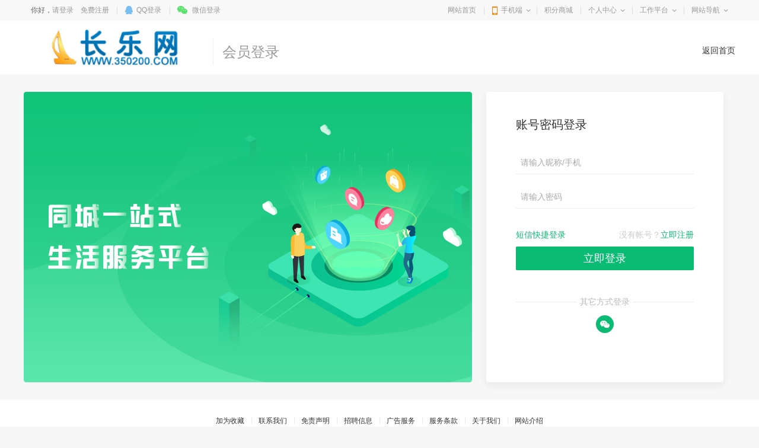

--- FILE ---
content_type: text/html; charset=utf-8
request_url: http://www.350200.com/member/login.html?from=http%3a%2f%2fwww.350200.com%2fmember%2fgiftexchange
body_size: 23964
content:
<!DOCTYPE html>
<html>
<head>
<meta charset="utf-8" />
<title>会员登录-长乐网</title>
<link href="http://www.350200.com/template/pc/main/default/skin/site_reg.css" type="text/css" rel="stylesheet" />
<link href="http://www.350200.com/template/pc/main/default/skin/dragCode.css" type="text/css" rel="stylesheet" />
<style type="text/css">
html body { background-color:#F7F7F7;}

.changePagetype .on { display:none;}
.site_reg .js-code {position: absolute; right: 0; top: 7px; border: 0 none; color: #0BBB73; background-color: #fff; cursor: pointer; border-radius: 3px; padding: 0; line-height: 24px; font-size: 12px; outline: 0;}
.site_reg .js-code.on { color:#aaa; cursor:default;}
.erweimaLogin { position:relative; z-index:1;}
.erweimaLogin canvas { vertical-align:top;}
.erweimaLogin p {color: #555; font-size: 14px; line-height: 16px; margin-top: 20px;}
.saoSuccess { display:none; position:absolute; background-color:rgba(0,0,0,.8); left:50%; margin-left:-90px; top:0; width:180px; height:116px; padding-top:64px; text-align:center;}
.saoSuccess p { color:#fff;}
.saoSuccess .p1 { font-size:14px;}
.saoSuccess .p2 { font-size:12px;}
.saoSuccess i { background:url("http://www.350200.com/template/pc/main/default/images/radio_checkbox.png") no-repeat 0px -1442px; display:inline-block; vertical-align:-3px; width:16px; height:16px; margin-right:6px;}

.login_node .form_node .ipt { border: 0 none; border-bottom: 1px solid #eee;}
.login_t a { color:#0BBB73;}
.login_t a:hover { color:#f93;}

.other_login { text-align:center;}
.other_login .tit { position:relative; z-index:1; margin-bottom:20px;}
.other_login .tit span { padding:0 6px; background-color:#fff; position:relative; z-index:3;color: #bbb;}
.other_login .tit s { height:1px; overflow:hidden; background-color:#eee; position:absolute; left:0; right:0; z-index:2; top:10px;}

.site_reg .login_qq, .site_reg .login_weixin { width:30px; height:30px; padding-left: 0; background-position:-1px -465px;}
.site_reg .login_qq { background-position:-36px -465px; margin-right:30px;}

::-webkit-input-placeholder{color:#bbb}
::-moz-placeholder{color:#bbb}
::-ms-input-placeholder{color:#bbb}
</style>
<script type="text/javascript">
window['GetCodeUrl'] = '/api/User/SendLoginVerifyCode';
window['Captchaprovider']= '0'; //0关闭 1阿里 2腾讯
window['UseCaptcha'] = '0';
window['CaptchaType']='0';
window['Scene'] = '';
window['CaptchaAppKey'] = '';

window['Webcaptchaappid']= '';
window['Webappsecretkey']= '';
</script>
<style>
.wrapper .navWrap,.wrapper .fc_navWrap { background-color:;}
.wrapper .nav ul li a:hover,.wrapper .fc_navWrap .fc_nav li a:hover { background-color:;}
.wrapper .nav ul li a.select,.wrapper .fc_navWrap .fc_nav li a.select { background-color:;}
.footWrap .foot_Mid { background-color:;}
</style>
<link href="http://www.350200.com/template/pc/main/default/skin/g2013.css" type="text/css" rel="stylesheet" />
<link href="http://www.350200.com/template/pc/main/default/skin/common2013.css?timer=20200908" type="text/css" rel="stylesheet" />
<link href="http://www.350200.com/template/pc/main/default/skin/head_8.css" type="text/css" rel="stylesheet" />
<script>window['UserCookieName']='mh163knew_www350200com_fuser';</script>
<script src="http://www.350200.com/template/pc/main/default/js/jquery-3.7.0.min.js"></script>
<script src="http://www.350200.com/template/pc/main/default/js/jquery.cookie.js"></script>
<script src="http://www.350200.com/template/pc/main/default/js/jquery.qrcode.min.js"></script>
<script src="http://www.350200.com/template/pc/main/default/js/common2013.js"></script>
<script src="http://www.350200.com/template/pc/main/default/js/head8.js"></script>
</head>
<body>
<div class="wrapper head8">
<!--header-->
<div id="header">
	<div class="public-top-layout">
		<div class="topBar w-1200">
			<div class="quick-menu login_info" style="float:left;" id="login_info">
				<input type="hidden" value="" data-chrname="" data-isadmin="0" id="LoginUserInfo" />
				<script>jQuery(document).ready(function(){getLoginUserInfo("http://www.350200.com/","http://www.350200.com/template/pc/main/default/",'1','{$isweixinlogin}','{$Tempid}');});</script>
			</div>
			<div class="quick-menu">
			   <dl class="s"> 
				   <dt class="zn"><a href="http://www.350200.com/">网站首页</a></dt>
			   </dl>
			   <dl class="xian"></dl>
			   <dl class="">
				<dt class="mobile2"><a href="javascript:void(0);">手机端</a><i></i></dt>
				<dd class="wap_node clearfix" style="right:0; left:auto;">
					<table cellpadding="0" cellspacing="0" border="0">
						<tr>
							<td class="list list_1"><div id="shoujiban_img" data-url="http://www.350200.com/" style="padding:8px;"></div>手机版</td>
							<td class="list"><img src="../UploadFile/adv/2019/12-20/201912200905414865393.jpg" class="gongzhonghao_img" alt="nihao163k" />微信公众号</td>
							<td class="list list_3 display0"><img src="" id="Wechatapp_10" alt="" />同城小程序</td>
							<td class="list list_3 display0"><img src="" id="Wechatapp_11" alt="" />房产小程序</td>
							<td class="list list_3 display0"><img src="" id="Wechatapp_13" alt="" />商城小程序</td>
							<td class="list list_3 display0"><img src="" id="Wechatapp_36" alt="" />招聘小程序</td>
							<td class="list list_3 display0"><img src="" id="Wechatapp_51" alt="" />相亲小程序</td>
						</tr>
					</table>
				  <div class="list"></div>
				</dd>
			  </dl>
			   <dl class="xian"></dl>
			   <dl class="s"> 
				   <dt class="zn"><a href="http://www.350200.com/member/giftexchange">积分商城</a></dt>
			   </dl>
			   <dl class="xian"></dl>
			  <dl class="long">
				<dt><a href="http://www.350200.com/member/">个人中心</a><i></i></dt>
				<dd>
				  <ul>
					<li><a href="http://www.350200.com/member/userbasic">基本资料</a></li>
					<li class="display1"><a href="http://www.350200.com/memberinfo/infomgr">我的信息</a></li>
					<li><a href="http://www.350200.com/member/modifyuserpass">修改密码</a></li>
				  </ul>
				</dd>
			  </dl>
			  <dl class="xian"></dl>
			  <dl class="long">
				<dt><a href="javascript:void(0);">工作平台</a><i></i></dt>
				<dd>
				  <ul>
					<li class="display1"><a href="http://www.350200.com/memberjob/companyjoblist" target="_blank">招聘平台</a></li>
					<li class="display1"><a href="http://www.350200.com/memberhouse/agentmain" target="_blank">中介平台</a></li>
					<li class="display1"><a href="http://www.350200.com/memberhouse/xinfangguanli" target="_blank">楼盘平台</a></li>
					<li class="display1"><a href="http://www.350200.com/membermall/haodian" target="_blank">好店平台</a></li>
					<li class="display0"><a href="http://www.350200.com/memberlove/hongniang" target="_blank">红娘平台</a></li>
					<li><a href="http://www.350200.com/member/" target="_blank">会员中心</a></li>
				  </ul>
				</dd>
			  </dl>
			  <dl class="xian"></dl>
			  <dl class="long">
				<dt><a href="javascript:void(0);">网站导航</a><i></i></dt>
				<dd>
				  <ul>
					<li><a href="http://www.350200.com/notice/noticelist">网站公告</a></li>
				  </ul>
				</dd>
			  </dl>
			</div>
		</div>
	</div>
	<div class="header">
		<div class="clearfix w-1200 po_re" id="header_wrap" style="z-index:2;">
			<div style="display:none;" id="ind_head_cb"><div class="head_ad w-1200"><div id="adv_forum_home_full"></div></div></div>
			<div class="logo fl">
				<a href="http://www.350200.com/"><img src="/UploadFile/image/2025/10-13/20251013095241_60630.gif" alt="长乐网" /></a>
			</div>
			<a href="/memberinfo/InfoPublish" id="header_wrap_btn" class="hea_bot display1" data-ishouseshow="1" data-isjobshow="1">我要发布信息</a>
			<div class="search fr" id="header_wrap_search"><form id="searchform1" target="_blank" action="/common/search">
				<input type="hidden" id="keyword_c" name="searchtype" value="1" />
				<div class="nav_bbs" id="nav">
					<p class="set">生活信息</p>
					<ul class="keyword_new">
						<li data-val="1" class="display1">生活信息</li>
						<li data-val="7" class="display1">二手房</li>
						<li data-val="6" class="display1">出租房</li>
						<li data-val="8" class="display1">商铺门面</li>
						<li data-val="13" class="display1">新楼盘</li>
						<li data-val="11" class="display1">小区</li>
						<li data-val="10" class="display1">中介门店</li>
						<li data-val="20" class="display1">文章资讯</li>
						<li data-val="3" class="display1">招聘信息</li>
						<li data-val="14" class="display1">社区搜索</li>
					</ul>
				</div><input type="text" name="search" class="search_text" x-webkit-speech placeholder="请输入关键字" />
				<input type="submit" value="搜索" class="search_sub" />
				</form>
			</div>
			
			
			<div class="header_search_house" id="header_wrap_search_house" style="display:none;">
				<ul class="keyword_tab clearfix">
					<li data-val="13" class="item on">新房</li>
					<li data-val="7" class="item">二手房</li>
					<li data-val="6" class="item">出租房</li>
					<li data-val="11" class="item">小区</li>
				</ul>
				<form target="_blank" id="searchform2" action="/common/search">
					<input type="hidden" id="keyword_h" name="searchtype" value="13" />
					<input type="text" name="search" id="search_keywords" class="search_text" x-webkit-speech placeholder="搜索楼盘名称、楼盘位置、开发商…" autocomplete="off" />
					<input type="submit" value="搜索" class="search_sub" />
				</form>
				<ul class="header_search_house_po" id="header_search_house_po"></ul>
			</div>
			
			
			<div class="header_menu_house" id="header_wrap_menu_house" style="display:none;">
				<div class="right"><a href="/memberhouse/publishhouse">发布房源</a></div>
				<div class="left"><a href="/house/onesearch" target="_blank" class="hezuo" id="header_search_house_isloupanuser" data-val="{$isloupanuser}">楼盘合作</a><a href="/memberhouse/mendianapply" target="_blank" class="ruzhu" id="header_search_house_iszhongjie" data-val="{$iszhongjie}">中介入驻</a></div>
			</div>
			
			
			
		</div>
		<div class="navWrap clearfix">
			<div class="nav w-1200" id="channel_nav">
				<ul>
					
					<li><a href="http://www.350200.com/" target="" style="color:;">首页</a></li>
					
					<li><a href="/info/" target="" style="color:;">信息</a></li>
					
					<li><a href="/job/" target="" style="color:;">招聘</a></li>
					
					<li><a href="/house/" target="" style="color:;">房产</a></li>
					
					<li><a href="/article/" target="" style="color:;">资讯</a></li>
					
					<li><a href="/mall/haodian" target="" style="color:;">好店</a></li>
					
					<li><a href="/mall/" target="" style="color:;">商城</a></li>
					
					<li><a href="/active/" target="" style="color:;">活动</a></li>
					
					<li><a href="/tieba/" target="" style="color:;">社区</a></li>
					
				</ul>
			</div>
		</div>
	</div>
</div>
<div class="content w-1200 clearfix">
<script>$('.header').hide();</script>
</div>
	<div class="reg_header clearfix">
		<div class="w-1200">
			<div class="po"><a href="http://www.350200.com/">返回首页</a><!--<span class="bor"></span><a href="http://www.350200.com/help/">帮助</a>--></div>
			<div class="logo"><a href="http://www.350200.com/" title="长乐网"><img src="/UploadFile/image/2025/10-13/20251013095241_60630.gif" alt="长乐网" /></a></div>
			<div class="sub-logo">会员登录</div>
		</div>
	</div>
	<div class="login_content" style="background-color:transparent;">
		<div class="w-1200 site_reg">
			<div class="login_node" style="border: 0 none;">
				<div class="bd" style="top: 0; width: 300px; height: 450px; border: 0 none; border-radius: 4px; box-shadow: 0px 5px 14px 0px rgba(168,175,182,0.2);">
					<div class="tab-cont" id="logintab1">
						<div style="font-size:20px; color:#333;margin: 20px 0 30px;" id="login_title">账号密码登录</div>
						<form onSubmit="return checkLogin();">
							<ul class="form_node">
								<li class="pagetype0 clearfix"><span class="b"><input type="text" class="ipt" id="chrname" placeholder="请输入昵称/手机" /></span></li>
								<li class="pagetype0 clearfix"><span class="b posi"><input type="password" class="ipt" id="password" placeholder="请输入密码" /></span></li>
								<li class="pagetype1 clearfix" style="display:none;"><span class="b"><input type="text" class="ipt" id="chrtel" placeholder="手机号码" style="color: #aaa;" /></span></li>
								
								<li style="padding-bottom:0;" class="clearfix display0"><span class="b">
									<div style="display:none;"><div id="dragCaptcha" class="nc-container" style="margin:0 auto; width:300px; text-align:center;"></div></div>
									<div style="display:none;"><div id="intellectCaptcha" class="nc-container" style="margin:0 auto; width:300px; text-align:center;"></div></div>
									
									
									<div class="TencentCaptchaBtn" style="display:none;" id="TencentCaptchaBtn">
										<span class="sp_0">点我开始验证</span>
										<span class="sp_1"><i></i>验证成功了</span>
									</div>
									
									
								</span></li>
								<li class="pagetype1 clearfix" style="display:none;"><span class="b posi"><input type="text" class="ipt" id="codeid" placeholder="短信验证码" autocomplete="off" /><button type="button" class="js-code" id="captchaBtn">获取验证码</button></span></li>
								<li class="login_t clearfix" style="margin:5px 0 0 0;">
									<span class="b">
										<span class="right">
											没有帐号？<a href="register.html?from=http%3a%2f%2fwww.350200.com%2fmember%2fgiftexchange">立即注册</a>
										</span>
										<span class="left changePagetype">
											<a href="javascript:void(0);" onClick="changePagetype(1,this)">短信快捷登录</a>
											<a href="javascript:void(0);" onClick="changePagetype(0,this)" class="on">账号密码登录</a>
										</span>
									</span>
								</li>
								<li><button type="submit" class="submit2" style="margin-left: 0; background-color: #0BBB73; height: 40px; line-height: 40px;">立即登录</button></li>
							</ul>
						</form>
						<div class="other_login" style="margin:0; border-top:0 none;">
							<p class="tit"><span>其它方式登录</span><s></s></p>
							<a href="/qq/QQLogin?returnurl=member/QQLoginUser?state=123448905360754272%26backurl=http%3a%2f%2fwww.350200.com%2fmember%2fgiftexchange" class="login_qq" id="login_qq" style="display:none;"></a><a id="login_wechat" href="javascript:void(0);" onClick="changePagetype(2,this)" class="login_weixin"></a>
						</div>
					</div>
					<div class="erweimaLogin tab-cont" style="display:none;" id="logintab2">
						<div style="font-size: 20px; color: #333; margin:20px 0 30px;">微信扫码登陆</div>
						<div id="iQrcode"></div>
						<div class="saoSuccess" id="saoSuccess" style="top:80px;">
							<p class="p1"><i></i>扫描成功</p>
							<p class="p2">请在微信上进行后续操作</p>
						</div>
						<p>打开微信扫一扫</p>
						<a href="javascript:void(0);" onClick="changePagetype(0,this)" style="color: #0BBB73; margin-top: 90px; display: block;">返回账号密码登录 &gt;</a>
					</div>
				</div>
				<div class="float_bg" id="login_banner" style="background:url(http://www.350200.com/template/pc/main/default/images/login_banner.png) no-repeat 0 0; margin:30px 0 20px 0; width:756px; height:490px;"></div>
			</div>
		</div>
	</div>
	
	<div class="footer_user footer_member" id="footer">
	<div class="tel">
		<div class="lab"><s class="s1"></s>客服电话<s class="s2"></s></div>
		<div class="cont"><s class="s"></s>4006755354</div>
	</div>
	<div class="footer-nav">
		<ul class="clearfix">
			<li class="first"><a href="javascript:void(0);" onclick="window.external.AddFavorite('http://www.350200.com/','长乐网');return false;">加为收藏</a></li><li><a href="/Common/webinfo_13">联系我们</a></li><li><a href="/Common/webinfo_14">免责声明</a></li><li><a href="/Common/webinfo_12">招聘信息</a></li><li><a href="/Common/webinfo_11">广告服务</a></li><li><a href="/Common/webinfo_10">服务条款</a></li><li><a href="/Common/webinfo_7">关于我们</a></li><li><a href="/Common/webinfo_1">网站介绍</a></li>
		</ul>
	</div>
	<div class="copyright">
		<p>Copyright @ 2003-2025 350200.com All Right Reserved&nbsp;</p>　<a href="http://beian.miit.gov.cn/" target="_blank">闽ICP备19016404号-1</a> <script type="text/javascript">var cnzz_protocol = (("https:" == document.location.protocol) ? " https://" : " http://");document.write(unescape("%3Cspan id=&#39cnzz_stat_icon_5858171&#39%3E%3C/span%3E%3Cscript src=&#39" + cnzz_protocol + "s5.cnzz.com/stat.php%3Fid%3D5858171%26show%3Dpic&#39 type=&#39text/javascript&#39%3E%3C/script%3E"));</script>
	</div>
</div>
</div>
<script src="http://www.350200.com/template/pc/main/default/js/jquery.cookie.js"></script>
<script type="text/javascript" src="http://www.350200.com/template/pc/main/default/js/purl.js"></script>
<script src="http://www.350200.com/template/pc/main/default/js/select.jQuery.js"></script>
<script src="http://www.350200.com/template/pc/main/default/js/jquery.qrcode.min.js?{$CacheHash}"></script>
<!--腾讯验证 begin-->
<script src="https://turing.captcha.qcloud.com/TCaptcha.js"></script>
<!--腾讯验证 over-->
<!--滑动验证 begin-->
<script type="text/javascript" charset="utf-8" src="//g.alicdn.com/sd/ncpc/nc.js?t=2015052012"></script>
<!--滑动验证 over-->
<!--智能验证 begin-->
<script src="//g.alicdn.com/sd/smartCaptcha/0.0.4/index.js"></script>
<script src="//g.alicdn.com/sd/quizCaptcha/0.0.1/index.js"></script>
<!--智能验证 over-->
<script src="http://www.350200.com/template/pc/main/default/js/captcha_x15.js"></script>
<script src="//g.alicdn.com/sd/nvc/1.1.112/guide.js"></script>
<script>
window['lunXunTimer']=null;
window['lunXunTimer2']=null;
var nowdomain="http://www.350200.com/";
window['SiteUrl'] = 'http://www.350200.com/';
window['SiteYuming'] = 'www.350200.com';
window['from'] = '/member';
window['PageType'] = 0;
$(function() {
	$('.sel_check_form').checkboxForm();
	$('#mySle').selectbox();
	$(document).modCity();
	$('#fabu').showMore();
	$('#weixin').showMore();
	$.returnTop();
	var url_obj = $.url(window.location.href).param();
	if(!!url_obj['from'] && url_obj['from']!==''){
		window['from'] = decodeURIComponent(url_obj['from'])
	}
	$.get('/api/SysConfig/GetSystemBasicConfig',function(res){
		if(res.WapLogo&&res.WapLogo!==''){
			$('#login_banner').css({'background':'url('+res.WapLogo+') no-repeat 0 0'});
		}
	});
	$.get('/api/SiteConfig/GetConfig',function(res){
		if(typeof res.QQIsKill !== 'undefined' && res.QQIsKill===1){
			$('#login_qq').show();
			if(!!url_obj['pagetype'] && url_obj['pagetype']!==''&&url_obj['pagetype']==='3'){
				setTimeout(function(){
					window.location.href=$('#login_qq').attr('href');
				},50);
			}
		}
	});
	if(!!url_obj['pagetype'] && url_obj['pagetype']!==''&&url_obj['pagetype']==='2'){
		changePagetype(2);
	}
});
function changePagetype(val,o){
	window['lunXunTimer']&&window.clearInterval(window['lunXunTimer']);
	window['lunXunTimer2']&&window.clearInterval(window['lunXunTimer2']);
	if(val===2){
		getQrcode();
		$('#logintab1').hide();
		$('#logintab2').show();
		$('.changePagetype').find('a').eq(0).removeClass('on');
		$('.changePagetype').find('a').eq(1).addClass('on');
		$('#login_title').html('短信快捷登录');
		return false;
	}
	var val_h = 1;
	if(val===1){
		val_h = 0;
		$('#login_title').html('短信快捷登录');
	}else{
		$('#login_title').html('账号密码登录');
		
	}
	$('#logintab1').show();
	$('#logintab2').hide();
	$('.pagetype'+val_h).hide();
	$('.pagetype'+val).show();
	window['PageType'] = val;
	$(o).parent().find('a').removeClass('on');
	$(o).addClass('on');
}
function TXCaptchaSuccess(){
	if(window['PageType'] === 0){
		checkLogin();
	}else{
		$('#captchaBtn').trigger('click');
	}
}
function checkLogin(){
	var chrname = $('#chrname'),password = $('#password'),chrtel = $('#chrtel'),codeid = $('#codeid'),url='';
	var obj = {};
	if(window['UseCaptcha']==='1'&&window['SessionId']===''){
		if(window['Captchaprovider']==='2'){
			$('#TencentCaptchaBtn').trigger('click');
		}else{
			MSGwindowShow('house','0','您需要先完成一下验证哦！','','');
		}
		return false;
	}
	
	if(window['PageType'] === 0){
		if(chrname.val() ===''){
			MSGwindowShow('house','0','请输入昵称/手机！','','');
			return false;
		}
		if(password.val() ===''){
			MSGwindowShow('house','0','请输入密码！','','');
			return false;
		}
		url='/api/User/LoginUserByName';
		obj.UserName = chrname.val();
		obj.Password = password.val();
		obj.CaptchaParam = {};
		if(window['CaptchaType']==='9'){
			obj.CaptchaParam.TxCaptchaSceneType = 0
			obj.CaptchaParam.Ticket = window['Ticket']
			obj.CaptchaParam.RandomStr = window['RandomStr']
		}else{
			obj.CaptchaParam.SessionId = window['SessionId'];
			obj.CaptchaParam.Sig = window['Sig'];
			obj.CaptchaParam.Token = window['Token'];
			obj.CaptchaParam.Scene = window['Scene'];
		}
		$.ajax({
			url:url,
			type:"POST",
			dataType:"json",
			contentType:"application/json;charset=utf-8", 
			data: JSON.stringify(obj),
			success:function(res){
				if(typeof res.iserror !== 'undefined' && res.iserror === 1){
					MSGwindowShow('house','0',res.data,'','');
					resetCaptcha();
					return false;
				}
				clearCookieForXinfangguangli();
				setTimeout(function(){window.location.href=window['from'];},300);
			}
		});
		return false;
	}else{
		if(chrtel.val() ===''){
			MSGwindowShow('house','0','请输入手机号码！','','');
			return false;
		}
		if(codeid.val() ===''){
			MSGwindowShow('house','0','请输入短信验证码！','','');
			return false;
		}
		url='/api/User/LoginUserByPhone?phone='+chrtel.val()+'&code='+codeid.val();
	}
	$.post(url,function(res){
		if(typeof res.iserror !== 'undefined' && res.iserror === 1){
			MSGwindowShow('house','0',res.data,'','');
			resetCaptcha();
			return false;
		}
		setTimeout(function(){window.location.href=window['from'];},300);
	});
	return false;
}
window['cookieName']='Xinfangguangli_loupanid';
function clearCookieForXinfangguangli(){
	if(!!$.cookie(window['cookieName'])){
		$.cookie(window['cookieName'],'',{path:'/',expires:-1});//清空cookie
	}
}
function getQrcode(){
	var returnurl = encodeURIComponent('member/WxLoginUser?backurl=http://www.350200.com/&state=123448905360754272')
	var url = 'http://www.350200.com/OAuth/Index?returnurl='+returnurl+'&scene=0&state=123448905360754272';
	$('#iQrcode').empty().qrcode({
		width: 180,
		height:180,
		text: url
	}).attr('data-url',url);
	window['lunXunTimer'] = window.setInterval(function(){
		CheckLoginCodeBeScan();
	},4000);
}
function CheckLoginCodeBeScan(){//先检查下扫了没有
	var url = '/api/User/CheckCodeBeScan?scene=0';
	$.get(url,function(res){
		if(!!res){
			$('#saoSuccess').show();
			window['lunXunTimer']&&window.clearInterval(window['lunXunTimer']);
			window['lunXunTimer2'] = window.setInterval(function(){
				CheckLoginByStateCookie();
			},4000);
		}
	})
}
function CheckLoginByStateCookie(){
	var url = '/api/User/CheckLoginByStateCookie';
	$.get(url,function(res){
		if(!!res){
			clearCookieForXinfangguangli()
			window['lunXunTimer2']&&window.clearInterval(window['lunXunTimer2']);
			window.location.href = window['from'];
		}
	})
}
</script>
</body>
</html>


--- FILE ---
content_type: text/css
request_url: http://www.350200.com/template/pc/main/default/skin/site_reg.css
body_size: 10468
content:
@charset "utf-8";
.site_reg .hd li,.site_reg .bd .rc,.site_reg .form_node .safety_1 .s,.site_reg .form_node .safety_2 .s,.site_reg .form_node .safety_3 .s,.site_reg .form_node .error,.site_reg .form_node .success,.site_reg .float_bg,.site_reg_entrance .btn .link,.site_reg .login_qq,.site_reg .login_weixin,.site_reg .tab li .s { background:url(../images/login2012.jpg) no-repeat 0 0;}

.site_reg .link { color:#0BBB73;}
.site_reg .link:hover { color:#f78115;}

.site_reg { margin-top:10px;}
.site_reg .hd { position:relative; z-index:2; *zoom:1;}
.site_reg .hd li { text-align:center; float:left; background-position:0 0; width:88px; height:42px; font:bold 14px/42px simsun; display:inline; margin-left:9px;}
.site_reg .hd .select { background-position:-89px 0;}
.site_reg .hd a { color:#666;}
.site_reg .hd .select a { color:#333;}
.site_reg .bd {box-shadow:0px 5px 14px 0px rgba(168,175,182,0.2); border-radius:4px; background-color:#fff; position:relative; *zoom:1; z-index:1; padding:30px 20px 30px 50px; overflow:hidden; width:800px; margin:0 auto;}
.site_reg .bd .rc { display:block; position:absolute; width:5px; height:5px; overflow:hidden;}
.site_reg .bd .rc-tp-l { top:-1px; left:-1px; background-position:-178px 0;} 
.site_reg .bd .rc-tp-r { top:-1px; right:-1px; background-position:-184px 0;} 
.site_reg .bd .rc-bt-l { bottom:-1px; left:-1px; background-position:-178px -6px;} 
.site_reg .bd .rc-bt-r { bottom:-1px; right:-1px; background-position:-184px -6px;}

.site_reg .form_node { text-align:left;}
.site_reg .form_node li { position:relative; z-index:1; width:570px; padding:0 0 18px; *zoom:1; vertical-align:top; max-height:40px;}
.site_reg .login_ndoe .form_node li { padding:12px 20px;}
.site_reg .login_ndoe .form_node .ai { padding:2px 20px;}
.site_reg .login_ndoe .form_node .ai input { vertical-align:middle;}
.site_reg .login_ndoe .bd { padding:60px 0;}
.site_reg .form_node .a ,
.site_reg .form_node .b ,
.site_reg .form_node .d ,
.site_reg .form_node .e { float:left; display:inline; line-height:40px;}
.site_reg .form_node .a { font-size:14px; color:#666; width:100px; text-align:right; line-height:40px; margin-right:6px;}
.site_reg .form_node .a .mi { text-decoration:none; color:#c00; padding-right:5px;}
.site_reg .form_node .b{ width:464px; font-size:14px; color:#666;}
.site_reg .form_node .c { display:block; visibility:hidden; position:absolute; z-index:2; right:5px; top:6px; font-size:12px; color:#999; padding:5px 0;}
.site_reg #i_code2 .c {  right:150px;}



.site_reg .form_node .c img { vertical-align:-3px;}
.site_reg .form_node .e { line-height:44px; font-size:14px;}
.site_reg .form_node .e input { vertical-align:middle; margin-right:5px;}
.site_reg .form_node .ipt { width:446px; font-size:14px; line-height:38px; height:38px; vertical-align:top; padding:0 8px; border:1px solid #e5e5e5; outline:0;}
.site_reg .form_node .duan { width:300px;}
.site_reg .form_node .btn_1,.site_reg .form_node .btn_2 { display:block; width:136px; text-align:center; line-height:40px; height:40px; overflow:hidden; color:#fff; background-color:#2ea3df; margin-left:10px; vertical-align:top; font-size:14px; border-radius:2px;}
.site_reg .form_node .btn_1:hover { text-decoration:none;}
.site_reg .form_node .btn_2 { color:#067edb; background-color:#f4f4f4; cursor:default;}
.site_reg .form_node .btn_2:hover { text-decoration:none;}
.site_reg .form_node .state_1 .btn_2,.site_reg .form_node .state_2 .btn_1 { display:none;}
.site_reg .form_node .text { line-height:20px; font-size:12px; color:#999;}
.site_reg .bd .form_node LI .question{vertical-align:middle; font-size:14px; font-weight:bold; color:#3f6f00; padding-left:8px; margin-top:10px;}
#chkanswer{ position:relative; }
.site_reg .form_node .yzm {  font-size:14px; font-weight:bold; color:#3f6f00; padding-left:6px;}
.site_reg .form_node .yzm img{vertical-align:middle;}
.site_reg .form_node .submit {display: block; font-size: 18px; line-height: 40px; color: #fff; padding: 0px 60px; border: 0 none; background-color: #0BBB73; cursor: pointer; outline: 0; overflow: visible; vertical-align: top; border-radius: 2px; width: 450px;}
.site_reg .form_node .submit:hover { opacity:.9;}

.site_reg .form_node .disable,.site_reg .form_node .disable:hover { background-color:#ddd; cursor:default;}


.site_reg .form_node .posi { position:relative; z-index:1; *zoom:1;}
.site_reg .form_node .safety_1,.site_reg .form_node .safety_2,.site_reg .form_node .safety_3 { display:none; font-size:12px; height:30px; position:absolute; top:-29px; right:0;}
.site_reg .form_node .safety_1 .s,.site_reg .form_node .safety_2 .s,.site_reg .form_node .safety_3 .s { display:inline-block; *display:inline; *zoom:1; width:104px; height:13px; overflow:hidden; vertical-align:middle; background-position:-400px 0;}
.site_reg .form_node .safety_2 .s { background-position:-400px -14px;}
.site_reg .form_node .safety_3 .s { background-position:-400px -28px;}
.site_reg .form_node .error { color:#c00; background-position:-486px -73px; padding-left:24px;}
.site_reg .form_node .success { background-position:-486px -50px; padding-left:24px;}
.site_reg .form_node .hide { display:none;}
.site_reg .have_login { border-left:1px solid #e7e7e7; padding:0 0 0 40px; position:absolute; top:45px; right:35px; text-align:left; font-size:14px; color:#999; height:450px;width:360px;} 
.site_reg .have_login .txt { margin-bottom:20px;}
.site_reg .float_bg { width:411px; height:372px; overflow:hidden; background-position:0 -45px; margin:45px 0 70px 150px;} 
.site_reg .have_login .tit { color:#666; border-top:1px dashed #eee; padding-top:20px; margin:30px 0 12px;}
.site_reg .have_login .txt2 { line-height:28px; color:#aaa;}
.site_reg .login_qq,.site_reg .login_weixin { display:inline-block; *display:inline; *zoom:1; width:76px; height:38px; padding-left:56px; vertical-align:top; overflow:hidden; color:#fff; line-height:38px;}
.site_reg .display0 { display:none;}
.site_reg .login_qq { margin-right:15px; background-position:0 -422px;}
.site_reg .login_weixin { background-position:-133px -422px;}
.site_reg .login_qq:hover,.site_reg .login_weixin:hover { color:#fff; text-decoration:none;}

.site_reg_entrance { margin-top:8px; background:url(../images/reg2012.jpg) no-repeat 0 0; position:relative; z-index:1; *zoom:1; height:532px;}
.site_reg_entrance .hd { height:40px; overflow:hidden; font:0pt/1000px Arial;}
.site_reg_entrance .ft { position:absolute; top:11px; right:12px;}
.site_reg_entrance .left { text-align:left; float:left; width:485px; padding:107px 0 0 115px;}
.site_reg_entrance .left li { line-height:30px; font-size:14px;}
.site_reg_entrance .btn { padding:20px 0 0 0;}
.site_reg_entrance .btn .link { display:block; width:104px; height:44px; font:0pt/1000px Arial; overflow:hidden; background-position:-190px 0;}

.reg_tip { position:absolute; top:150px; left:50%; z-index:999; width:500px; margin-left:-331px; border:1px solid #91ceee; background-color:#e2f0ff; padding:100px 80px; text-align:center;}
.reg_tip .pic {}
.reg_tip .txt { margin-top:20px; font:20px/30px "黑体"; color:#333;}

.reg_ndoe { position:relative; z-index:1; *zoom:1; margin-top:30px;}


.site_reg .tab { display:none; margin-bottom:25px; width:660px; border-bottom:1px solid #eee;}
.site_reg .tab .item { position:relative; z-index:1; *zoom:1; width:33.3%; float:left; height:28px; line-height:20px; text-align:center; border-bottom:1px solid #eee; font-size:14px; color:#888; margin-bottom:-1px; cursor:pointer;}
.site_reg .tab .current { color:#f78115; border-bottom:1px solid #f78115;}


html body { background-color:#f9f9f9;}
.reg_header { position:relative; z-index:1; *zoom:1; background-color:#fff; padding:15px 0;}
.reg_header .logo { float:left; width:auto;}
.reg_header .logo img { display:block; vertical-align:top; height:60px;}
.reg_header .sub-logo { float:left; display:inline; margin:15px 0 0 10px; border-left:1px solid #eee; padding-left:15px; line-height:45px; font-size:24px; color:#999;}
.reg_header .po { float:right; display:inline; margin-top:25px; font-size:14px; color:#ccc;}
.reg_header .bor { display:inline-block; *display:inline; *zoom:1; width:1px; height:16px; overflow:hidden; background-color:#ddd; margin:0 12px; vertical-align:middle;}

.login_content { background-color:#fff;}

.login_node { border:1px solid #fff; position:relative; z-index:1;}
.login_node .bd { position:absolute; top:40px; right:20px; width:435px; padding:20px 50px;}
.login_node .form_node {}
.login_node .form_node li { width:auto;}
.login_node .form_node .a { width:64px;}
.login_node .form_node .b { width:300px; color:#999;}
.login_node .form_node .ipt { width:284px;}
.login_node .form_node .b .right { color:#ccc;}
.login_node .form_node .login_t { margin-top:-10px; padding-bottom:0;}
.login_node .submit2 { width:300px; height:46px; line-height:46px; display:block; margin-left:70px; background-color:#f78115; color:#fff; text-align:center; font-size:18px; border:0 none; outline:none; vertical-align:top; border-radius:2px; cursor:pointer;}
.login_node .other_login { margin-top:15px; border-top:1px dashed #eee; padding-top:25px; font-size:14px; color:#666;}
.login_node .other_login .tit { margin-bottom:12px;}

.erweimaLogin { overflow:hidden; text-align:center;}
.erweimaLogin img { vertical-align:top; background-color:#fff; padding:5px; width:150px; height:150px; border:1px solid #eee;}
.erweimaLogin .txt { margin-top:10px; font-size:14px; color:#999;}

.login_node .isweixinsaoma1 { padding-top:50px;}
.tab_saoma { display:none; position:absolute; top:5px; right:5px;}
.isweixinsaoma1 .tab_saoma { display:block;}
.tab_saoma .selected { display:none;}
.tab_saoma .l_01,.tab_saoma .l_02 { cursor:pointer; background:url(../images/login_saoma_2017.png) no-repeat 0 0; text-indent:-999em; overflow:hidden;}
.tab_saoma .l_01 { width:42px; height:40px; background-position:-155px -78px;}
.tab_saoma .l_02 { width:197px; height:56px; background-position:0 0;}


.reg_xieyi { display:none; position:fixed; z-index:99; top:50%; left:50%; width:800px; height:500px; margin:-250px 0 0 -400px; background-color:#fff; border:1px solid #eee;}
#searchHtml_bd { height: 420px; overflow-y: scroll;}
.reg_xieyi .close { display:block; position:absolute; right:15px; top:15px; width:19px; height:19px; background:url(../images/dk_ad_closed.gif) no-repeat 0 0;}







--- FILE ---
content_type: application/javascript
request_url: http://www.350200.com/template/pc/main/default/js/captcha_x15.js
body_size: 10309
content:
//滑动验证 begin
window['SessionId'] = '';
window['Sig'] = '';
window['Token'] = '';
window['ncCaptcha'] = null;
window['icCaptcha'] = null;
window['CaptchaWidth']=300;
if(typeof window['CaptchaWidth2'] !== 'undefined'){
	window['CaptchaWidth'] = window['CaptchaWidth2'];
}

var nc_token = [window['CaptchaAppKey'], (new Date()).getTime(), Math.random()].join(':');
var NC_Opt = {
	//声明滑动验证需要渲染的目标元素ID。
	renderTo: "#dragCaptcha",
	//应用类型标识。它和使用场景标识（scene字段）一起决定了滑动验证的业务场景与后端对应使用的策略模型。您可以在人机验证控制台的配置管理页签找到对应的appkey字段值，请务必正确填写。
	appkey: window['CaptchaAppKey'],
	//使用场景标识。它和应用类型标识（appkey字段）一起决定了滑动验证的业务场景与后端对应使用的策略模型。您可以在人机验证控制台的配置管理页签找到对应的scene值，请务必正确填写。
	scene: window['Scene'],
	//滑动验证码的主键，请勿将该字段定义为固定值。确保每个用户每次打开页面时，其token值都是不同的。系统默认的格式为：”您的appkey”+”时间戳”+”随机数”。
	token: nc_token,
	//滑动条的宽度。
	customWidth: window['CaptchaWidth'],
	//业务键字段，可为空。为便于线上问题的排查，建议您按照线上问题定位文档中推荐的方法配置该字段值。
	trans:{"key1":"code0"},
	//语言。PC端Web页面场景默认支持18国语言，详细配置方法请参见自定义文案与多语言文档。
	language: "cn",
	//是否启用。一般情况，保持默认值（true）即可。
	isEnabled: true,
	//内部网络请求的超时时间。一般情况建议保持默认值（3000ms）。
	timeout: 3000,
	//允许服务器超时重复次数，默认5次。超过重复次数后将触发报错。
	times:5,
	//前端滑动验证通过时会触发该回调参数。您可以在该回调参数中将请求标识（token）、会话ID（sessionid）、签名串（sig）字段记录下来，随业务请求一同发送至您的服务端调用验签。
	callback: function (data) { 
		window['SessionId'] = data.csessionid;
		window['Sig'] = data.sig;
		window['Token'] = nc_token;
	}
}
//滑动验证 end


//智能验证 begin
window.NVC_Opt = {
	//应用类型标识。它和使用场景标识（scene字段）一起决定了智能验证的业务场景与后端对应使用的策略模型。您可以在人机验证控制台的配置管理页签找到对应的appkey字段值，请务必正确填写。
	appkey:window['CaptchaAppKey'] ,
	//使用场景标识。它和应用类型标识（appkey字段）一起决定了智能验证的业务场景与后端对应使用的策略模型。您可以在人机验证控制台的配置管理页签找到对应的scene值，请务必正确填写。
	scene:window['Scene'],
	//声明二次验证需要渲染的目标元素ID。
	renderTo:'#captcha',
	//业务键字段，可为空。该参数可用于上线前测试，请按照代码集成后测试部分中的方法配置该字段值。
	trans: {"key1": "code0","nvcCode":200},
	//当唤醒刮刮卡验证作为二次验证时，配置需要刮出的两个elements的图片资源。
	elements: [
		'//img.alicdn.com/tfs/TB17cwllsLJ8KJjy0FnXXcFDpXa-50-74.png',
		'//img.alicdn.com/tfs/TB17cwllsLJ8KJjy0FnXXcFDpXa-50-74.png'
	], 
	//当唤醒刮刮卡验证作为二次验证时，配置刮动时的背景图像（自动应用平铺填充的方式）。
	bg_back_prepared: '//img.alicdn.com/tps/TB1skE5SFXXXXb3XXXXXXXXXXXX-100-80.png',
	//当唤醒刮刮卡验证作为二次验证时，配置刮动时的前景图像（仅支持base64数据流）。
	bg_front: '[data-uri]',
	//当唤醒刮刮卡验证作为二次验证时，配置验证通过时显示的图标资源。
	obj_ok: '//img.alicdn.com/tfs/TB1rmyTltfJ8KJjy0FeXXXKEXXa-50-74.png',
	//当唤醒刮刮卡验证作为二次验证时，配置验证通过时显示的背景图像（自动应用平铺填充的方式）。
	bg_back_pass: '//img.alicdn.com/tfs/TB1KDxCSVXXXXasXFXXXXXXXXXX-100-80.png',
	//当唤醒刮刮卡验证作为二次验证时，配置验证失败或异常时显示的图标资源。
	obj_error: '//img.alicdn.com/tfs/TB1q9yTltfJ8KJjy0FeXXXKEXXa-50-74.png',
	//当唤醒刮刮卡验证作为二次验证时，配置验证失败或异常时显示的背景图像（自动应用平铺填充的方式）。
	bg_back_fail: '//img.alicdn.com/tfs/TB1w2oOSFXXXXb4XpXXXXXXXXXX-100-80.png',
	//当唤醒刮刮卡验证作为二次验证时，用于自定义文案。详细配置方法请参见自定义文案文档。
	upLang:{"cn":{
		_ggk_guide: "请摁住鼠标左键，刮出两面盾牌",
		_ggk_success: "恭喜您成功刮出盾牌<br/>继续下一步操作吧",
		_ggk_loading: "加载中",
		_ggk_fail: ['呀，盾牌不见了<br/>请', "javascript:noCaptcha.reset()", '再来一次', '或', "http://survey.taobao.com/survey/QgzQDdDd?token=%TOKEN", '反馈问题'],
		_ggk_action_timeout: ['我等得太久啦<br/>请', "javascript:noCaptcha.reset()", '再来一次', '或', "http://survey.taobao.com/survey/QgzQDdDd?token=%TOKEN", '反馈问题'],
		_ggk_net_err: ['网络实在不给力<br/>请', "javascript:noCaptcha.reset()", '再来一次', '或', "http://survey.taobao.com/survey/QgzQDdDd?token=%TOKEN", '反馈问题'],
		_ggk_too_fast: ['您刮得太快啦<br/>请', "javascript:noCaptcha.reset()", '再来一次', '或', "http://survey.taobao.com/survey/QgzQDdDd?token=%TOKEN", '反馈问题']
		}
	}
}
//智能验证 end

if(window['UseCaptcha']==='1'){//开启了验证码
	if(window['CaptchaType']==='1'){//滑动
		window['ncCaptcha'] = new noCaptcha(NC_Opt);
		window['ncCaptcha'].upLang('cn', {
			_startTEXT: "请按住滑块，拖动到最右边",
			_yesTEXT: "验证通过",
			_error300: "哎呀，出错了，点击<a href=\"javascript:__nc.reset()\">刷新</a>再来一次",
			_errorNetwork: "网络不给力，请<a href=\"javascript:__nc.reset()\">点击刷新</a>"
		});
		$('#dragCaptcha').parent().show();
	}else if(window['CaptchaType']==='3'){//智能
		window['icCaptcha'] = new smartCaptcha({
			  //声明智能验证需要渲染的目标元素ID。
			  renderTo: '#intellectCaptcha',
			  //智能验证组件的宽度。
			  width: 300,
			  //智能验证组件的高度。
			  height: 42,
			  //智能验证组件初始状态文案。
			  default_txt: '点击按钮开始智能验证',
			  //智能验证组件验证通过状态文案。
			  success_txt: '验证成功',
			  //智能验证组件验证失败（拦截）状态文案。
			  fail_txt: '验证失败，请在此点击按钮刷新',
			  //智能验证组件验证中状态文案。
			  scaning_txt: '智能检测中',
			  //前端智能验证通过时会触发该回调参数。您可以在该回调参数中将请求标识（token）、会话ID（sessionid）、签名串（sig）字段记录下来，随业务请求一同发送至您的服务端调用验签。
			  success: function(data) {
				window['SessionId'] = data.sessionId;
				window['Sig'] = data.sig;
				window['Token'] = NVC_Opt.token;
			  },
			  fail: function() {
				console.log('ic error');
			  }
		});
		window['icCaptcha'].init();
		$('#intellectCaptcha').parent().show();
	}else if(window['CaptchaType']==='9'){//腾讯
		//$('#TencentCaptchaBtn').show();
		new TencentCaptcha(
			document.getElementById('TencentCaptchaBtn'),
			window['Webcaptchaappid'],
			function(res) {
				if(res.ticket===''){return false;}
				window['SessionId'] = res.appid;
				window['RandomStr'] = res.randstr;
				window['Ticket'] = res.ticket;
				$('#TencentCaptchaBtn').addClass('on');
				if(typeof TXCaptchaSuccess !== 'undefined'){
					setTimeout(function(){TXCaptchaSuccess()},100);
				}
			},
			{ bizState: '自定义透传参数' }
		);
	}
}


function resetCaptcha(){//重置一下
	window['SessionId']='';
	if(window['UseCaptcha']==='1'){
		if(window['CaptchaType']==='3'){
			window['icCaptcha'].reset();
		}else if(window['CaptchaType']==='1'){
			window['ncCaptcha'].reload();
		}
	}
}

function getCaptchaCode(o){ // 万事俱备，取验证码
	var obj = {};
	obj.PhoneNumber = $('#chrtel').val();
	obj.CaptchaParam = {};
	if(window['CaptchaType']==='9'){
		obj.CaptchaParam.TxCaptchaSceneType = 0
		obj.CaptchaParam.Ticket = window['Ticket']
		obj.CaptchaParam.RandomStr = window['RandomStr']
	}else{
		obj.CaptchaParam.SessionId = window['SessionId'];
		obj.CaptchaParam.Sig = window['Sig'];
		obj.CaptchaParam.Token = window['Token'];
		obj.CaptchaParam.Scene = window['Scene'];
	}
	$.ajax({
		url:window['GetCodeUrl'],
		type:"POST",
		dataType:"json",
		contentType:"application/json;charset=utf-8",
		data: JSON.stringify(obj),
		success:function(res){
			if(typeof res.iserror !== 'undefined' && res.iserror === 1){
				MSGwindowShow('house','0',res.data,'','');
				o.text('重新发送').removeAttr('disabled').removeClass('on');
				resetCaptcha();
				return false;
			}
			var num = 61;
			var timer = setInterval(function() {
				num--;
				if (num <= 0) {
					clearInterval(timer);
					o.text('重新发送').removeAttr('disabled').removeClass('on');
				} else {
					o.text(num+'s后重试').attr('disabled', 'true').addClass('on');
				}
			}, 1000);
		}
	});
}
$(function(){
	$('#captchaBtn').click(function(e) {
		e.preventDefault();
		if($('#chrtel').val()===''){
			MSGwindowShow('house','0',"请输入您的手机号码！",'','');
			return false;
		}
		if(window['UseCaptcha']==='1'&&window['SessionId']===''){
			if(window['Captchaprovider']==='2'){
				$('#TencentCaptchaBtn').trigger('click');
			}else{
				MSGwindowShow('house','0','您需要先完成一下验证哦！','','');
			}
			return false;
		}
		$(this).attr('disabled', 'true').addClass('on');
		getCaptchaCode($(this));
	});
});

--- FILE ---
content_type: text/javascript;charset=UTF-8
request_url: http://cf.aliyun.com/nvc/nvcPrepare.jsonp?a=%7B%22a%22%3A%22%22%2C%22d%22%3A%22%22%2C%22c%22%3A%221769454817015%3A0.5653957374822962%22%7D&callback=jsonp_00444561671084045
body_size: 393
content:
jsonp_00444561671084045({"result":{"code":200,"msg":"nvc","result":{"a":"1.1.156","b":"1.1.156","c":"[base64]"},"success":true},"success":true});